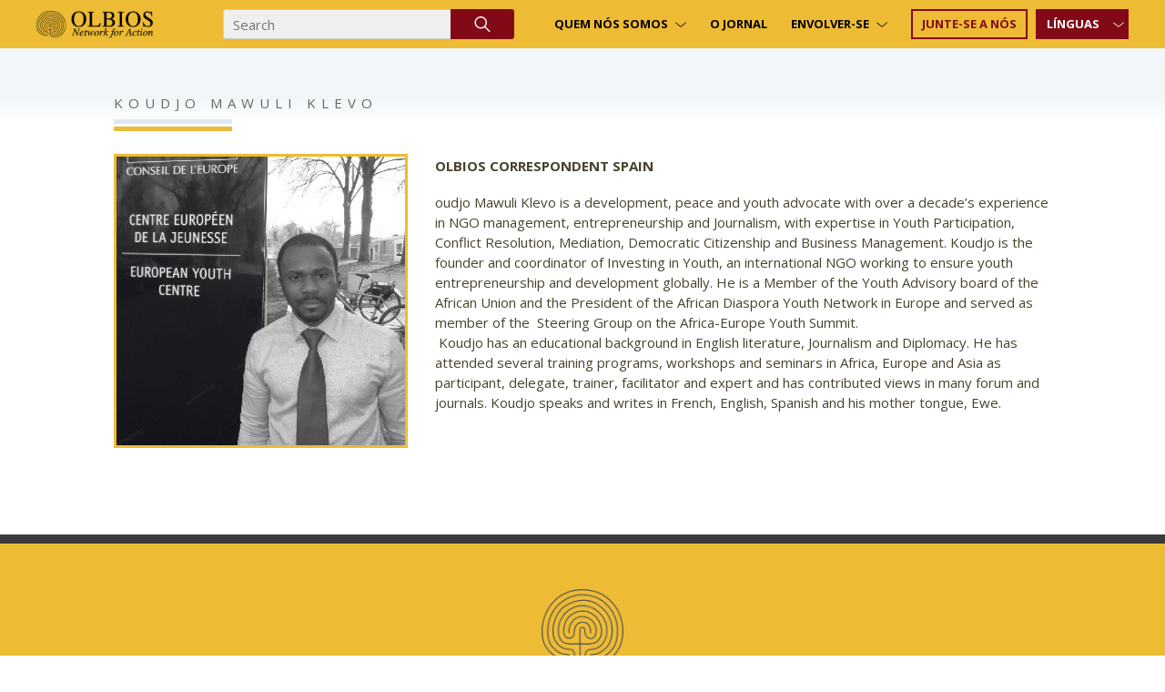

--- FILE ---
content_type: text/html; charset=UTF-8
request_url: https://olbios.org/pt/network/koudjo-mawuli-klevo/
body_size: 6456
content:
    <!DOCTYPE html>
<html lang="pt">
    <head>
        <meta charset="UTF-8" />
        <meta name="viewport" content="width=device-width" />
        <title>KOUDJO MAWULI KLEVO | Olbios</title>
                    <link href="https://olbios.org/wp-content/uploads/2020/03/favicon.png" rel="shortcut icon" />
                <meta name='robots' content='noindex, follow' />

	<!-- This site is optimized with the Yoast SEO plugin v19.1 - https://yoast.com/wordpress/plugins/seo/ -->
	<meta property="og:locale" content="pt_PT" />
	<meta property="og:type" content="profile" />
	<meta property="og:title" content="KOUDJO MAWULI KLEVO | Olbios" />
	<meta property="og:url" content="https://olbios.org/network/koudjo-mawuli-klevo/" />
	<meta property="og:site_name" content="Olbios" />
	<meta property="og:image" content="https://olbios.org/wp-content/uploads/2020/12/ge-2.jpg" />
	<meta name="twitter:card" content="summary_large_image" />
	<script type="application/ld+json" class="yoast-schema-graph">{"@context":"https://schema.org","@graph":[{"@type":"WebSite","@id":"https://olbios.org/#website","url":"https://olbios.org/","name":"Olbios","description":"NETWORK for ACTION","potentialAction":[{"@type":"SearchAction","target":{"@type":"EntryPoint","urlTemplate":"https://olbios.org/?s={search_term_string}"},"query-input":"required name=search_term_string"}],"inLanguage":"pt"},{"@type":"ProfilePage","@id":"https://olbios.org/network/koudjo-mawuli-klevo/#webpage","url":"https://olbios.org/network/koudjo-mawuli-klevo/","name":"KOUDJO MAWULI KLEVO | Olbios","isPartOf":{"@id":"https://olbios.org/#website"},"breadcrumb":{"@id":"https://olbios.org/network/koudjo-mawuli-klevo/#breadcrumb"},"inLanguage":"pt","potentialAction":[{"@type":"ReadAction","target":["https://olbios.org/network/koudjo-mawuli-klevo/"]}]},{"@type":"BreadcrumbList","@id":"https://olbios.org/network/koudjo-mawuli-klevo/#breadcrumb","itemListElement":[{"@type":"ListItem","position":1,"name":"Home","item":"https://olbios.org/pt/"},{"@type":"ListItem","position":2,"name":"Archives for KOUDJO MAWULI KLEVO"}]},{"@type":"Person","@id":"https://olbios.org/#/schema/person/15261b037c7c38a08e173054a20a18bd","name":"KOUDJO MAWULI KLEVO","sameAs":["emmanuel"],"mainEntityOfPage":{"@id":"https://olbios.org/network/koudjo-mawuli-klevo/#webpage"}}]}</script>
	<!-- / Yoast SEO plugin. -->


<link rel='dns-prefetch' href='//s.w.org' />
<link rel="alternate" type="application/rss+xml" title="Olbios &raquo; Posts by KOUDJO MAWULI KLEVO Feed" href="https://olbios.org/pt/network/koudjo-mawuli-klevo/feed/" />
<link rel='stylesheet' id='style-css'  href='https://olbios.org/wp-content/themes/olbios/all.css.min.css?ver=1688459797' type='text/css' media='all' />
<link rel='stylesheet' id='wpforms-gutenberg-form-selector-css'  href='https://olbios.org/wp-content/plugins/wpforms-lite/assets/css/wpforms-full.min.css?ver=1.7.4.2' type='text/css' media='all' />
<style id='global-styles-inline-css' type='text/css'>
body{--wp--preset--color--black: #000000;--wp--preset--color--cyan-bluish-gray: #abb8c3;--wp--preset--color--white: #ffffff;--wp--preset--color--pale-pink: #f78da7;--wp--preset--color--vivid-red: #cf2e2e;--wp--preset--color--luminous-vivid-orange: #ff6900;--wp--preset--color--luminous-vivid-amber: #fcb900;--wp--preset--color--light-green-cyan: #7bdcb5;--wp--preset--color--vivid-green-cyan: #00d084;--wp--preset--color--pale-cyan-blue: #8ed1fc;--wp--preset--color--vivid-cyan-blue: #0693e3;--wp--preset--color--vivid-purple: #9b51e0;--wp--preset--gradient--vivid-cyan-blue-to-vivid-purple: linear-gradient(135deg,rgba(6,147,227,1) 0%,rgb(155,81,224) 100%);--wp--preset--gradient--light-green-cyan-to-vivid-green-cyan: linear-gradient(135deg,rgb(122,220,180) 0%,rgb(0,208,130) 100%);--wp--preset--gradient--luminous-vivid-amber-to-luminous-vivid-orange: linear-gradient(135deg,rgba(252,185,0,1) 0%,rgba(255,105,0,1) 100%);--wp--preset--gradient--luminous-vivid-orange-to-vivid-red: linear-gradient(135deg,rgba(255,105,0,1) 0%,rgb(207,46,46) 100%);--wp--preset--gradient--very-light-gray-to-cyan-bluish-gray: linear-gradient(135deg,rgb(238,238,238) 0%,rgb(169,184,195) 100%);--wp--preset--gradient--cool-to-warm-spectrum: linear-gradient(135deg,rgb(74,234,220) 0%,rgb(151,120,209) 20%,rgb(207,42,186) 40%,rgb(238,44,130) 60%,rgb(251,105,98) 80%,rgb(254,248,76) 100%);--wp--preset--gradient--blush-light-purple: linear-gradient(135deg,rgb(255,206,236) 0%,rgb(152,150,240) 100%);--wp--preset--gradient--blush-bordeaux: linear-gradient(135deg,rgb(254,205,165) 0%,rgb(254,45,45) 50%,rgb(107,0,62) 100%);--wp--preset--gradient--luminous-dusk: linear-gradient(135deg,rgb(255,203,112) 0%,rgb(199,81,192) 50%,rgb(65,88,208) 100%);--wp--preset--gradient--pale-ocean: linear-gradient(135deg,rgb(255,245,203) 0%,rgb(182,227,212) 50%,rgb(51,167,181) 100%);--wp--preset--gradient--electric-grass: linear-gradient(135deg,rgb(202,248,128) 0%,rgb(113,206,126) 100%);--wp--preset--gradient--midnight: linear-gradient(135deg,rgb(2,3,129) 0%,rgb(40,116,252) 100%);--wp--preset--duotone--dark-grayscale: url('#wp-duotone-dark-grayscale');--wp--preset--duotone--grayscale: url('#wp-duotone-grayscale');--wp--preset--duotone--purple-yellow: url('#wp-duotone-purple-yellow');--wp--preset--duotone--blue-red: url('#wp-duotone-blue-red');--wp--preset--duotone--midnight: url('#wp-duotone-midnight');--wp--preset--duotone--magenta-yellow: url('#wp-duotone-magenta-yellow');--wp--preset--duotone--purple-green: url('#wp-duotone-purple-green');--wp--preset--duotone--blue-orange: url('#wp-duotone-blue-orange');--wp--preset--font-size--small: 13px;--wp--preset--font-size--medium: 20px;--wp--preset--font-size--large: 36px;--wp--preset--font-size--x-large: 42px;}.has-black-color{color: var(--wp--preset--color--black) !important;}.has-cyan-bluish-gray-color{color: var(--wp--preset--color--cyan-bluish-gray) !important;}.has-white-color{color: var(--wp--preset--color--white) !important;}.has-pale-pink-color{color: var(--wp--preset--color--pale-pink) !important;}.has-vivid-red-color{color: var(--wp--preset--color--vivid-red) !important;}.has-luminous-vivid-orange-color{color: var(--wp--preset--color--luminous-vivid-orange) !important;}.has-luminous-vivid-amber-color{color: var(--wp--preset--color--luminous-vivid-amber) !important;}.has-light-green-cyan-color{color: var(--wp--preset--color--light-green-cyan) !important;}.has-vivid-green-cyan-color{color: var(--wp--preset--color--vivid-green-cyan) !important;}.has-pale-cyan-blue-color{color: var(--wp--preset--color--pale-cyan-blue) !important;}.has-vivid-cyan-blue-color{color: var(--wp--preset--color--vivid-cyan-blue) !important;}.has-vivid-purple-color{color: var(--wp--preset--color--vivid-purple) !important;}.has-black-background-color{background-color: var(--wp--preset--color--black) !important;}.has-cyan-bluish-gray-background-color{background-color: var(--wp--preset--color--cyan-bluish-gray) !important;}.has-white-background-color{background-color: var(--wp--preset--color--white) !important;}.has-pale-pink-background-color{background-color: var(--wp--preset--color--pale-pink) !important;}.has-vivid-red-background-color{background-color: var(--wp--preset--color--vivid-red) !important;}.has-luminous-vivid-orange-background-color{background-color: var(--wp--preset--color--luminous-vivid-orange) !important;}.has-luminous-vivid-amber-background-color{background-color: var(--wp--preset--color--luminous-vivid-amber) !important;}.has-light-green-cyan-background-color{background-color: var(--wp--preset--color--light-green-cyan) !important;}.has-vivid-green-cyan-background-color{background-color: var(--wp--preset--color--vivid-green-cyan) !important;}.has-pale-cyan-blue-background-color{background-color: var(--wp--preset--color--pale-cyan-blue) !important;}.has-vivid-cyan-blue-background-color{background-color: var(--wp--preset--color--vivid-cyan-blue) !important;}.has-vivid-purple-background-color{background-color: var(--wp--preset--color--vivid-purple) !important;}.has-black-border-color{border-color: var(--wp--preset--color--black) !important;}.has-cyan-bluish-gray-border-color{border-color: var(--wp--preset--color--cyan-bluish-gray) !important;}.has-white-border-color{border-color: var(--wp--preset--color--white) !important;}.has-pale-pink-border-color{border-color: var(--wp--preset--color--pale-pink) !important;}.has-vivid-red-border-color{border-color: var(--wp--preset--color--vivid-red) !important;}.has-luminous-vivid-orange-border-color{border-color: var(--wp--preset--color--luminous-vivid-orange) !important;}.has-luminous-vivid-amber-border-color{border-color: var(--wp--preset--color--luminous-vivid-amber) !important;}.has-light-green-cyan-border-color{border-color: var(--wp--preset--color--light-green-cyan) !important;}.has-vivid-green-cyan-border-color{border-color: var(--wp--preset--color--vivid-green-cyan) !important;}.has-pale-cyan-blue-border-color{border-color: var(--wp--preset--color--pale-cyan-blue) !important;}.has-vivid-cyan-blue-border-color{border-color: var(--wp--preset--color--vivid-cyan-blue) !important;}.has-vivid-purple-border-color{border-color: var(--wp--preset--color--vivid-purple) !important;}.has-vivid-cyan-blue-to-vivid-purple-gradient-background{background: var(--wp--preset--gradient--vivid-cyan-blue-to-vivid-purple) !important;}.has-light-green-cyan-to-vivid-green-cyan-gradient-background{background: var(--wp--preset--gradient--light-green-cyan-to-vivid-green-cyan) !important;}.has-luminous-vivid-amber-to-luminous-vivid-orange-gradient-background{background: var(--wp--preset--gradient--luminous-vivid-amber-to-luminous-vivid-orange) !important;}.has-luminous-vivid-orange-to-vivid-red-gradient-background{background: var(--wp--preset--gradient--luminous-vivid-orange-to-vivid-red) !important;}.has-very-light-gray-to-cyan-bluish-gray-gradient-background{background: var(--wp--preset--gradient--very-light-gray-to-cyan-bluish-gray) !important;}.has-cool-to-warm-spectrum-gradient-background{background: var(--wp--preset--gradient--cool-to-warm-spectrum) !important;}.has-blush-light-purple-gradient-background{background: var(--wp--preset--gradient--blush-light-purple) !important;}.has-blush-bordeaux-gradient-background{background: var(--wp--preset--gradient--blush-bordeaux) !important;}.has-luminous-dusk-gradient-background{background: var(--wp--preset--gradient--luminous-dusk) !important;}.has-pale-ocean-gradient-background{background: var(--wp--preset--gradient--pale-ocean) !important;}.has-electric-grass-gradient-background{background: var(--wp--preset--gradient--electric-grass) !important;}.has-midnight-gradient-background{background: var(--wp--preset--gradient--midnight) !important;}.has-small-font-size{font-size: var(--wp--preset--font-size--small) !important;}.has-medium-font-size{font-size: var(--wp--preset--font-size--medium) !important;}.has-large-font-size{font-size: var(--wp--preset--font-size--large) !important;}.has-x-large-font-size{font-size: var(--wp--preset--font-size--x-large) !important;}
</style>
<link rel='stylesheet' id='wpfront-scroll-top-css'  href='https://olbios.org/wp-content/plugins/wpfront-scroll-top/css/wpfront-scroll-top.min.css?ver=2.0.7.08086' type='text/css' media='all' />
<script type='text/javascript' src='https://olbios.org/wp-content/themes/olbios/all.js.min.js?ver=1634056666' id='script-js'></script>
<script type='text/javascript' src='https://olbios.org/wp-includes/js/jquery/jquery.min.js?ver=3.6.0' id='jquery-core-js'></script>
<script type='text/javascript' src='https://olbios.org/wp-includes/js/jquery/jquery-migrate.min.js?ver=3.3.2' id='jquery-migrate-js'></script>
<link rel="https://api.w.org/" href="https://olbios.org/pt/wp-json/" /><link rel="alternate" type="application/json" href="https://olbios.org/pt/wp-json/wp/v2/users/159" /><link rel="EditURI" type="application/rsd+xml" title="RSD" href="https://olbios.org/xmlrpc.php?rsd" />
<link rel="wlwmanifest" type="application/wlwmanifest+xml" href="https://olbios.org/wp-includes/wlwmanifest.xml" /> 
<meta name="generator" content="WordPress 5.9.3" />
<meta name="generator" content="WPML ver:4.5.8 stt:1,4,3,66,27,67,2;" />
            <link href="https://fonts.googleapis.com/css2?family=Open+Sans:wght@400;600;700&display=swap" rel="stylesheet">
            <link href="https://fonts.googleapis.com/css?family=Playfair+Display:400,500,600,700&display=swap" rel="stylesheet">
    </head>
    <body class="archive author author-koudjo-mawuli-klevo author-159" data-ajax-url="https://olbios.org/wp-admin/admin-ajax.php" data-home-url="https://olbios.org/pt/">
                        <div id="desktop-delimiter"></div>
        <style>

            @media all and (max-width: 1024px)
            {
                html {
                    margin-top: 0px !important;
                }

                #wpadminbar
                {
                    display:none;
                }
            }
        </style>
        <div id="entire-content">
            <div id="mobile-delimeter"></div>
            <div id="mobile-header" class="mobile">
                <div id="top-mobile-row">
                                            <a href="https://olbios.org/pt/">
                            <img  id="mobile-logo"  src="https://olbios.org/wp-content/uploads/2020/03/OlbiosNetworkForActionHeaderLogo2Black.png" alt="" class="img-responsive" />
                        </a>
                    
                    
                    <a class="loke-menu-icon" id="menu-toggle" href="#">
                        <span></span>
                        <span></span>
                        <span></span>
                    </a>
                </div>
                <div id="mobile-menu-wrapper">
                    <div class="menu-top-menu-portugal-container"><ul id="menu-top-menu-portugal" class="menu"><li id="menu-item-124719" class="menu-item menu-item-type-post_type menu-item-object-page menu-item-has-children menu-item-124719"><a href="https://olbios.org/pt/about-us/">Quem nós somos</a>
<ul class="sub-menu">
	<li id="menu-item-124720" class="menu-item menu-item-type-post_type menu-item-object-page menu-item-124720"><a href="https://olbios.org/pt/about-us/">About Us</a></li>
	<li id="menu-item-124723" class="menu-item menu-item-type-post_type menu-item-object-page menu-item-124723"><a href="https://olbios.org/pt/por-que-olbios/">Por Que Olbios</a></li>
	<li id="menu-item-124724" class="menu-item menu-item-type-post_type menu-item-object-page menu-item-124724"><a href="https://olbios.org/pt/nosso-time/">Nosso time</a></li>
	<li id="menu-item-124725" class="menu-item menu-item-type-post_type menu-item-object-page menu-item-124725"><a href="https://olbios.org/pt/carta-editorial/">Carta editorial</a></li>
	<li id="menu-item-124726" class="menu-item menu-item-type-post_type menu-item-object-page menu-item-124726"><a href="https://olbios.org/pt/faq/">FAQ</a></li>
</ul>
</li>
<li id="menu-item-124727" class="menu-item menu-item-type-post_type menu-item-object-page current_page_parent menu-item-124727"><a href="https://olbios.org/pt/o-jornal/">O jornal</a></li>
<li id="menu-item-124728" class="menu-item menu-item-type-post_type menu-item-object-page menu-item-has-children menu-item-124728"><a href="https://olbios.org/pt/junte-se-a-nos/">Envolver-se</a>
<ul class="sub-menu">
	<li id="menu-item-124729" class="menu-item menu-item-type-post_type menu-item-object-page menu-item-124729"><a href="https://olbios.org/pt/junte-se-a-nos/torne-se-um-autor/">Torne-se um autor</a></li>
	<li id="menu-item-124730" class="menu-item menu-item-type-post_type menu-item-object-page menu-item-124730"><a href="https://olbios.org/pt/junte-se-a-nos/torne-se-um-correspondente/">Torne-se um correspondente</a></li>
	<li id="menu-item-124733" class="menu-item menu-item-type-post_type menu-item-object-page menu-item-124733"><a href="https://olbios.org/pt/doar/">Torne-se um membro financiador</a></li>
</ul>
</li>
<li id="menu-item-124734" class="menu-button menu-item menu-item-type-post_type menu-item-object-page menu-item-124734"><a href="https://olbios.org/pt/junte-se-a-nos/">Junte-se a nós</a></li>
<li id="menu-item-124735" class="menu-languages menu-item menu-item-type-custom menu-item-object-custom menu-item-has-children menu-item-124735"><a href="#">línguas</a>
<ul class="sub-menu">
	<li id="menu-item-124736" class="menu-item menu-item-type-custom menu-item-object-custom menu-item-124736"><a href="https://olbios.org/">English</a></li>
	<li id="menu-item-124737" class="menu-item menu-item-type-custom menu-item-object-custom menu-item-124737"><a href="https://olbios.org/fr">Français</a></li>
	<li id="menu-item-124738" class="menu-item menu-item-type-custom menu-item-object-custom menu-item-124738"><a href="https://olbios.org/es">Español</a></li>
	<li id="menu-item-124739" class="menu-item menu-item-type-custom menu-item-object-custom menu-item-124739"><a href="https://olbios.org/de">Deutsch</a></li>
	<li id="menu-item-124740" class="menu-item menu-item-type-custom menu-item-object-custom menu-item-124740"><a href="https://olbios.org/gr">ΕΛΛΗΝΙΚA</a></li>
	<li id="menu-item-124741" class="menu-item menu-item-type-custom menu-item-object-custom menu-item-124741"><a href="https://olbios.org/it">Italianio</a></li>
</ul>
</li>
</ul></div>                </div>
            </div>
            <header>
                <div class="container-fluid">
                    <div class="row">
                        <div class="col-sm-2 align-middle">
                            <div>
                                                                    <a href="https://olbios.org/pt/">
                                        <img src="https://olbios.org/wp-content/uploads/2020/03/OlbiosNetworkForActionHeaderLogo2Black.png" id="desktop-logo" alt="" class="img-responsive" />
                                    </a>
                                                            </div>
                        </div>
                        <div class="col-sm-10 align-middle text-right">
                            <form id="the-search-form" action="https://olbios.org/pt/" method="get">
                                <input type="text" name="s" placeholder="Search" required />
                                <input type="image" src="https://olbios.org/wp-content/themes/olbios/images/loupe.svg" />
                            </form>
                            <div>
                                <div class="menu-top-menu-portugal-container"><ul id="menu-top-menu-portugal-1" class="menu"><li class="menu-item menu-item-type-post_type menu-item-object-page menu-item-has-children menu-item-124719"><a href="https://olbios.org/pt/about-us/">Quem nós somos</a>
<ul class="sub-menu">
	<li class="menu-item menu-item-type-post_type menu-item-object-page menu-item-124720"><a href="https://olbios.org/pt/about-us/">About Us</a></li>
	<li class="menu-item menu-item-type-post_type menu-item-object-page menu-item-124723"><a href="https://olbios.org/pt/por-que-olbios/">Por Que Olbios</a></li>
	<li class="menu-item menu-item-type-post_type menu-item-object-page menu-item-124724"><a href="https://olbios.org/pt/nosso-time/">Nosso time</a></li>
	<li class="menu-item menu-item-type-post_type menu-item-object-page menu-item-124725"><a href="https://olbios.org/pt/carta-editorial/">Carta editorial</a></li>
	<li class="menu-item menu-item-type-post_type menu-item-object-page menu-item-124726"><a href="https://olbios.org/pt/faq/">FAQ</a></li>
</ul>
</li>
<li class="menu-item menu-item-type-post_type menu-item-object-page current_page_parent menu-item-124727"><a href="https://olbios.org/pt/o-jornal/">O jornal</a></li>
<li class="menu-item menu-item-type-post_type menu-item-object-page menu-item-has-children menu-item-124728"><a href="https://olbios.org/pt/junte-se-a-nos/">Envolver-se</a>
<ul class="sub-menu">
	<li class="menu-item menu-item-type-post_type menu-item-object-page menu-item-124729"><a href="https://olbios.org/pt/junte-se-a-nos/torne-se-um-autor/">Torne-se um autor</a></li>
	<li class="menu-item menu-item-type-post_type menu-item-object-page menu-item-124730"><a href="https://olbios.org/pt/junte-se-a-nos/torne-se-um-correspondente/">Torne-se um correspondente</a></li>
	<li class="menu-item menu-item-type-post_type menu-item-object-page menu-item-124733"><a href="https://olbios.org/pt/doar/">Torne-se um membro financiador</a></li>
</ul>
</li>
<li class="menu-button menu-item menu-item-type-post_type menu-item-object-page menu-item-124734"><a href="https://olbios.org/pt/junte-se-a-nos/">Junte-se a nós</a></li>
<li class="menu-languages menu-item menu-item-type-custom menu-item-object-custom menu-item-has-children menu-item-124735"><a href="#">línguas</a>
<ul class="sub-menu">
	<li class="menu-item menu-item-type-custom menu-item-object-custom menu-item-124736"><a href="https://olbios.org/">English</a></li>
	<li class="menu-item menu-item-type-custom menu-item-object-custom menu-item-124737"><a href="https://olbios.org/fr">Français</a></li>
	<li class="menu-item menu-item-type-custom menu-item-object-custom menu-item-124738"><a href="https://olbios.org/es">Español</a></li>
	<li class="menu-item menu-item-type-custom menu-item-object-custom menu-item-124739"><a href="https://olbios.org/de">Deutsch</a></li>
	<li class="menu-item menu-item-type-custom menu-item-object-custom menu-item-124740"><a href="https://olbios.org/gr">ΕΛΛΗΝΙΚA</a></li>
	<li class="menu-item menu-item-type-custom menu-item-object-custom menu-item-124741"><a href="https://olbios.org/it">Italianio</a></li>
</ul>
</li>
</ul></div>                            </div>
                        </div>
                    </div>
                </div>
            </header>
<div id="the-page-content" class="author-page">
  <div class="container-fluid">
    <p class="single-category-view">
      <a href="https://olbios.org/pt/contributor/">KOUDJO MAWULI KLEVO</a>
    </p>

    <div class="row">
      <div class="col-sm-4">
        <p>
          <img src="https://olbios.org/wp-content/uploads/2020/12/ge-2.jpg" class="avatar-bio img-responsive" />
        </p>

      </div>
      <div class="col-sm-8">
        <p>
          <strong>OLBIOS CORRESPONDENT SPAIN</strong>
                            </p>
        <p>
          <div class="vc_row wpb_row vc_row-fluid who-we-are vc_custom_1440000264384">
<div class="wpb_column vc_column_container vc_col-sm-10">
<div class="vc_column-inner ">
<div class="wpb_wrapper">
<div class="vc_row wpb_row vc_inner vc_row-fluid">
<div class="wpb_column vc_column_container vc_col-sm-6">
<div class="vc_column-inner ">
<div class="wpb_wrapper">
<div class="wpb_text_column wpb_content_element ">
<div class="wpb_wrapper">
<div>oudjo Mawuli Klevo is a development, peace and youth advocate with over a decade’s experience in NGO management, entrepreneurship and Journalism, with expertise in Youth Participation, Conflict Resolution, Mediation, Democratic Citizenship and Business Management. Koudjo is the founder and coordinator of Investing in Youth, an international NGO working to ensure youth entrepreneurship and development globally. He is a Member of the Youth Advisory board of the African Union and the President of the African Diaspora Youth Network in Europe and served as member of the  Steering Group on the Africa-Europe Youth Summit.</div>
<div></div>
<div> Koudjo has an educational background in English literature, Journalism and Diplomacy. He has attended several training programs, workshops and seminars in Africa, Europe and Asia as participant, delegate, trainer, facilitator and expert and has contributed views in many forum and journals. Koudjo speaks and writes in French, English, Spanish and his mother tongue, Ewe.<span class="x_ydp29877a5cApple-converted-space"> </span></div>
</div>
</div>
</div>
</div>
</div>
</div>
<div class="vc_row wpb_row vc_inner vc_row-fluid">
<div class="wpb_column vc_column_container vc_col-sm-12">
<div class="vc_column-inner ">
<div class="wpb_wrapper">
<div class="vc_empty_space"></div>
</div>
</div>
</div>
</div>
</div>
</div>
</div>
<div class="wpb_column vc_column_container vc_col-sm-1">
<div class="vc_column-inner ">
<div class="wpb_wrapper"></div>
</div>
</div>
</div>
<div class="vc_row wpb_row vc_row-fluid">
<div class="wpb_column vc_column_container vc_col-sm-12">
<div class="wpb_wrapper"></div>
</div>
</div>
        </p>
      </div>
    </div>

    <div id="the-post-content">
          </div>
  </div>
</div>
<div id="stay-in-touch">
    <div class="container-fluid">
        <div class="text-center">
                        <p id="sit-logo">
                <img src="https://olbios.org/wp-content/uploads/2020/03/OLBIOS_LOGO_icon.png" alt="" class="img-responsive" />
            </p>
                        <h3>STAY IN TOUCH</h3>
            <p>SUBSCRIBE TO OUR NEWSLETTER <br />AND RECEIVE OUR LATEST STORIES</p>
            
            <form id="footer-subscribe" class="ajax-form">
                <input type="hidden" name="action" value="subscribe_form" />
                <div class="row row-spaced">
                    <div class="col-sm-4">
                        <input type="text" required name="the_name" placeholder="Name" />
                    </div>
                    <div class="col-sm-4">
                        <input type="email" required name="the_name" placeholder="Email" />
                    </div>
                    <div class="col-sm-4">
                        <input type="submit" value="Subscribe" />
                    </div>
                </div>
            </form>
            
        </div>
    </div>
</div>
<footer>
    <div class="container-fluid">
        <div class="row row-60 row-spaced">
            <div class="col-sm-4">
                <div class="one-footer-block">
                                            <h4>SOCIAL MEDIA</h4>
                                        <div id="footer-social">
                                                    <a href="https://facebook.com/olbiosnetwork/" target="_blank">
                                <i class="fa fa-facebook"></i>
                            </a>
                                                                            <a href="https://twitter.com/olbiosnetwork/" target="_blank">
                                <i class="fa fa-twitter"></i>
                            </a>
                                                                            <a href="https://www.linkedin.com/in/emmanuel-ioannidis-damigos/" target="_blank">
                                <i class="fa fa-linkedin"></i>
                            </a>
                                            </div>
                </div>
                <div class="one-footer-block">
                                            <h4>NAVEGAÇÃO</h4>
                                        <div id="footer-menu-wrapper">
                        <div class="menu-footer-menu-portuguese-container"><ul id="menu-footer-menu-portuguese" class="menu"><li id="menu-item-124847" class="menu-item menu-item-type-post_type menu-item-object-page menu-item-124847"><a href="https://olbios.org/pt/the-advisory-group/">The Advisory Group</a></li>
<li id="menu-item-124848" class="menu-item menu-item-type-post_type menu-item-object-page menu-item-124848"><a href="https://olbios.org/pt/contato/">Contate-Nos</a></li>
<li id="menu-item-124849" class="menu-item menu-item-type-post_type menu-item-object-page menu-item-124849"><a href="https://olbios.org/pt/faq/">FAQ</a></li>
<li id="menu-item-124850" class="menu-item menu-item-type-post_type menu-item-object-page menu-item-124850"><a href="https://olbios.org/pt/noticias-legais/">Noticias legais</a></li>
<li id="menu-item-124851" class="menu-item menu-item-type-post_type menu-item-object-page menu-item-124851"><a href="https://olbios.org/pt/termos-de-uso/">Termos de uso</a></li>
</ul></div>                    </div>
                </div>
            </div>
            <div class="col-sm-4">
                <div class="one-footer-block">
                                            <h4>THE ADVISORY GROUP</h4>
                                        <div id="footer-adivosyr-group">
                        <p><iframe id="fitvid0" title="OLBIOS NETWORK for ACTION/ ETHICS ADVISORY GROUP" src="https://www.youtube.com/embed/12kpysQ6hHw?feature=oembed&amp;autoplay=1" frameborder="0" allowfullscreen="allowfullscreen" data-mce-fragment="1"></iframe></p>
<p><a class="the-dark-button inverted-button" href="https://olbios.org/the-advisory-group/">FIND OUT MORE</a></p>
                    </div>

                </div>
            </div>
            <div class="col-sm-4">
                <div class="one-footer-block">
                                            <h4>AVISO LEGAL</h4>
                                        <div id="footer-disclaimer">
                        <p>The authors of articles are responsible for the opinions expressed in them and the information provided</p>
                    </div>
                </div>
            </div>
        </div>
    </div>
</footer>
<div id="copyright-row">
    <div class="container-fluid">
        <div class="row">
            <div class="col-sm-6">
                OLBIOS NETWORK FOR ACTION            </div>
            <div class="col-sm-6 text-right" id="social-footer-copyright">
                                    <a href="https://facebook.com/olbiosnetwork/" target="_blank">
                        <i class="fa fa-facebook"></i>
                    </a>
                                                    <a href="https://twitter.com/olbiosnetwork/" target="_blank">
                        <i class="fa fa-twitter"></i>
                    </a>
                                                    <a href="https://www.linkedin.com/in/emmanuel-ioannidis-damigos/" target="_blank">
                        <i class="fa fa-linkedin"></i>
                    </a>
                            </div>
        </div>
    </div>
</div>
            <style type="text/css">
                @media screen and (max-width: 640px) {
                    #wpfront-scroll-top-container {
                        visibility: hidden;
                    }
                }
            </style>
                        <style type="text/css">
                @media screen and (max-device-width: 640px) {
                    #wpfront-scroll-top-container {
                        visibility: hidden;
                    }
                }
            </style>
                    <div id="wpfront-scroll-top-container">
            <i class="fa fa-arrow-circle-up fa-4x"></i>        </div>

        <style type="text/css">
            #wpfront-scroll-top-container i {
                color: #edbb34;
            }

                    </style>
                <script type="text/javascript">
            function wpfront_scroll_top_init() {
                if (typeof wpfront_scroll_top === "function" && typeof jQuery !== "undefined") {
                    wpfront_scroll_top({"scroll_offset":1000,"button_width":0,"button_height":0,"button_opacity":0.8,"button_fade_duration":200,"scroll_duration":400,"location":1,"marginX":20,"marginY":20,"hide_iframe":true,"auto_hide":true,"auto_hide_after":2,"button_action":"top","button_action_element_selector":"","button_action_container_selector":"html, body","button_action_element_offset":0});
                } else {
                    setTimeout(wpfront_scroll_top_init, 100);
                }
            }
            wpfront_scroll_top_init();
        </script>
        <script type="text/javascript" src="https://olbios.org/wp-content/plugins/wpfront-scroll-top/js/wpfront-scroll-top.min.js?ver=2.0.7.08086" id="wpfront-scroll-top-js" async="async" defer="defer"></script>
<script defer src="https://static.cloudflareinsights.com/beacon.min.js/vcd15cbe7772f49c399c6a5babf22c1241717689176015" integrity="sha512-ZpsOmlRQV6y907TI0dKBHq9Md29nnaEIPlkf84rnaERnq6zvWvPUqr2ft8M1aS28oN72PdrCzSjY4U6VaAw1EQ==" data-cf-beacon='{"version":"2024.11.0","token":"b478f57b98c84cedb8eba6cf15103782","r":1,"server_timing":{"name":{"cfCacheStatus":true,"cfEdge":true,"cfExtPri":true,"cfL4":true,"cfOrigin":true,"cfSpeedBrain":true},"location_startswith":null}}' crossorigin="anonymous"></script>
</body>
</html>